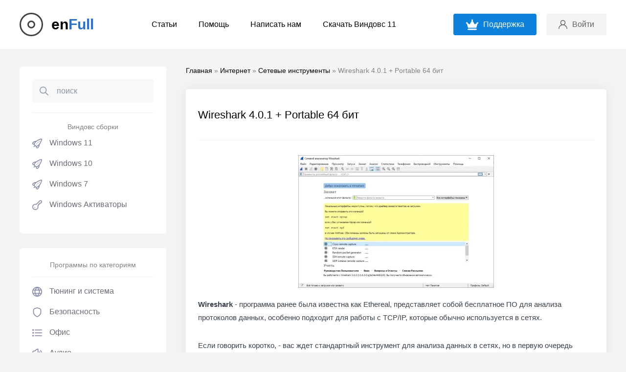

--- FILE ---
content_type: text/html; charset=utf-8
request_url: https://enfull.ru/internet/network-tools/195-wireshark.html
body_size: 11824
content:
<!DOCTYPE html>
<html xmlns="http://www.w3.org/1999/xhtml">
<head>
	<meta http-equiv="X-UA-Compatible" content="IE=edge" />
	<meta charset="utf-8">
<title>Скачать Wireshark 4.0.1 64 бит бесплатно для Windows</title>
<meta name="description" content="Wireshark 4.0.1 + Portable 64 бит - скачать бесплатно программу с ключом активации и лицензией для Windows 7, 8, 10, 11 и XP последней версии на компьютер" />

<meta property="og:site_name" content="Windows сборки x64 и оригинальные образы Rus скачать торрент бесплатно">
<meta property="og:type" content="article">
<meta property="og:title" content="Wireshark 4.0.1 + Portable 64 бит">
<meta property="og:url" content="https://enfull.ru/internet/network-tools/195-wireshark.html">
<meta name="news_keywords" content="сниффер, сетевой мониторинг">
<meta property="og:image" content="https://enfull.ru/uploads/posts/2021-12/wireshark.webp">
<meta property="og:description" content="Wireshark 4.0.1 + Portable 64 бит - скачать бесплатно программу с ключом активации и лицензией для Windows 7, 8, 10, 11 и XP последней версии на компьютер">
<link rel="search" type="application/opensearchdescription+xml" href="https://enfull.ru/index.php?do=opensearch" title="Windows сборки x64 и оригинальные образы Rus скачать торрент бесплатно">
<link rel="canonical" href="https://enfull.ru/internet/network-tools/195-wireshark.html">
<link rel="alternate" type="application/rss+xml" title="Windows сборки x64 и оригинальные образы Rus скачать торрент бесплатно" href="https://enfull.ru/rss.xml">
        
    <link rel="shortcut icon" href="/templates/enfull/favicon.ico" />
	<link rel="stylesheet" href="/templates/enfull/css/style10.css" type="text/css" />
    
	<link rel="stylesheet" href="/templates/enfull/css/uicons-regular-rounded.css" type="text/css" />
	<link rel="preconnect" href="https://fonts.googleapis.com" />
	<link rel="preconnect" href="https://fonts.gstatic.com" crossorigin />

	<meta name="viewport" content="width=device-width, initial-scale=1.0" />
	
</head>
<body class="white">
<script>
<!--
var dle_root       = '/';
var dle_admin      = '';
var dle_login_hash = '79a4b0e79c77e2cf4ff8a2aa6ee6acd5579658d9';
var dle_group      = 5;
var dle_skin       = 'enfull';
var dle_wysiwyg    = '2';
var quick_wysiwyg  = '2';
var dle_min_search = '4';
var dle_act_lang   = ["Да", "Нет", "Ввод", "Отмена", "Сохранить", "Удалить", "Загрузка. Пожалуйста, подождите..."];
var menu_short     = 'Быстрое редактирование';
var menu_full      = 'Полное редактирование';
var menu_profile   = 'Просмотр профиля';
var menu_send      = 'Отправить сообщение';
var menu_uedit     = 'Админцентр';
var dle_info       = 'Информация';
var dle_confirm    = 'Подтверждение';
var dle_prompt     = 'Ввод информации';
var dle_req_field  = ["Заполните поле с именем", "Заполните поле с сообщением", "Заполните поле с темой сообщения"];
var dle_del_agree  = 'Вы действительно хотите удалить? Данное действие невозможно будет отменить';
var dle_spam_agree = 'Вы действительно хотите отметить пользователя как спамера? Это приведёт к удалению всех его комментариев';
var dle_c_title    = 'Отправка жалобы';
var dle_complaint  = 'Укажите текст Вашей жалобы для администрации:';
var dle_mail       = 'Ваш e-mail:';
var dle_big_text   = 'Выделен слишком большой участок текста.';
var dle_orfo_title = 'Укажите комментарий для администрации к найденной ошибке на странице:';
var dle_p_send     = 'Отправить';
var dle_p_send_ok  = 'Уведомление успешно отправлено';
var dle_save_ok    = 'Изменения успешно сохранены. Обновить страницу?';
var dle_reply_title= 'Ответ на комментарий';
var dle_tree_comm  = '0';
var dle_del_news   = 'Удалить статью';
var dle_sub_agree  = 'Вы действительно хотите подписаться на комментарии к данной публикации?';
var dle_captcha_type  = '2';
var dle_share_interesting  = ["Поделиться ссылкой на выделенный текст", "Twitter", "Facebook", "Вконтакте", "Прямая ссылка:", "Нажмите правой клавишей мыши и выберите «Копировать ссылку»"];
var DLEPlayerLang     = {prev: 'Предыдущий',next: 'Следующий',play: 'Воспроизвести',pause: 'Пауза',mute: 'Выключить звук', unmute: 'Включить звук', settings: 'Настройки', enterFullscreen: 'На полный экран', exitFullscreen: 'Выключить полноэкранный режим', speed: 'Скорость', normal: 'Обычная', quality: 'Качество', pip: 'Режим PiP'};
var allow_dle_delete_news   = false;
var dle_search_delay   = false;
var dle_search_value   = '';
jQuery(function($){

	
	
	tinyMCE.baseURL = dle_root + 'engine/editor/jscripts/tiny_mce';
	tinyMCE.suffix = '.min';

	tinymce.init({
		selector: 'textarea#comments',
		language : "ru",
		element_format : 'html',
		width : "100%",
		height : 260,
		
		plugins: ["link image lists paste quickbars dlebutton noneditable"],
		
		draggable_modal: true,
		toolbar_mode: 'floating',
		contextmenu: false,
		relative_urls : false,
		convert_urls : false,
		remove_script_host : false,
		browser_spellcheck: true,
		extended_valid_elements : "div[align|style|class|contenteditable],b/strong,i/em,u,s,p[align|style|class|contenteditable]",
		quickbars_insert_toolbar: '',
		quickbars_selection_toolbar: 'bold italic underline | dlequote dlespoiler dlehide',
		
	    formats: {
	      bold: {inline: 'b'},
	      italic: {inline: 'i'},
	      underline: {inline: 'u', exact : true},
	      strikethrough: {inline: 's', exact : true}
	    },
		
		paste_as_text: true,
		elementpath: false,
		branding: false,
		
		dle_root : dle_root,
		dle_upload_area : "comments",
		dle_upload_user : "",
		dle_upload_news : "0",
		
		menubar: false,
		noneditable_editable_class: 'contenteditable',
		noneditable_noneditable_class: 'noncontenteditable',
		image_dimensions: false,
		
		
		toolbar: "bold italic underline | alignleft aligncenter alignright | bullist numlist | dleemo link dleleech  | dlequote dlespoiler dlehide",
		content_css : dle_root + "engine/editor/css/content.css"

	});
$('#dle-comments-form').submit(function() {
	doAddComments();
	return false;
});
FastSearch();

hs.graphicsDir = '/engine/classes/highslide/graphics/';
hs.wrapperClassName = 'less';
hs.outlineType = null;
hs.numberOfImagesToPreload = 0;
hs.captionEval = 'this.thumb.alt';
hs.showCredits = false;
hs.align = 'center';
hs.transitions = ['expand', 'crossfade'];

hs.lang = { loadingText : 'Загрузка...', playTitle : 'Просмотр слайдшоу (пробел)', pauseTitle:'Пауза', previousTitle : 'Предыдущее изображение', nextTitle :'Следующее изображение',moveTitle :'Переместить', closeTitle :'Закрыть (Esc)',fullExpandTitle:'Развернуть до полного размера',restoreTitle:'Кликните для закрытия картинки, нажмите и удерживайте для перемещения',focusTitle:'Сфокусировать',loadingTitle:'Нажмите для отмены'
};
hs.slideshowGroup='fullnews'; hs.addSlideshow({slideshowGroup: 'fullnews', interval: 4000, repeat: false, useControls: true, fixedControls: 'fit', overlayOptions: { opacity: .75, position: 'bottom center', hideOnMouseOut: true } });

});
//-->
</script>
<div class="head-line">
	<div class="head-line-w">
		<div class="mob-menu"></div>
		  
        
         <a href="/" class="logo">en<span>Full</span></a> 
		<ul class="top-menu">
		
			<li>
				<a href="#" class="top-menu-link">Статьи</a>
			
			</li>

			<li>
				<a href="https://enfull.ru/help.html" class="top-menu-link">Помощь</a>
			</li>
			<li>
				<a href="https://enfull.ru/?do=feedback" class="top-menu-link">Написать нам</a>
			</li>
            <li>
				<a href="https://rsload.net/soft/windows/windows-11-sborka/" class="top-menu-link">Скачать Виндовс 11</a>
			</li>
		</ul>
		<div class="head-r">
			<a href="https://enfull.ru/donat.html" class="premium-link"><span>Поддержка</span></a>
			<div class="mob-search"></div>
			<div class="login-open"><span>Войти</span></div>
			
			

<div class="login-wrap">
	<div class="login-block">
		<form method="post" action="">
			<div class="login-line">
				<input name="login_name" type="text" class="login-input-text" placeholder="Ваш логин" />
			</div>
			<div class="login-line">
				<input name="login_password" type="password" class="login-input-text" placeholder="Ваш пароль" />
			</div>
			<div style="clear: both;"></div>
			<input onclick="submit();" type="submit" class="enter" value="Войти" /><input name="login" type="hidden" id="login" value="submit" />
			<div class="reg-link">
				<a href="https://enfull.ru/index.php?do=register" title="регистрация на сайте">Регистрация</a> / 
				<a href="https://enfull.ru/index.php?do=lostpassword" title="регистрация на сайте">Забыл пароль</a>			
			</div>			
		</form>
	</div>
	<div class="login-close"></div>
</div>

		</div>
	</div>
</div>
<div class="main-center-block">
	<div class="left-col">
		<div class="left-menu-block left-search">
			<div class="search-block">
				<form method="post" style="margin: 0;padding: 0;">
					<input type="hidden" name="do" value="search"><input type="hidden" name="subaction" value="search" />
					<input name="story" type="text" class="form-text" id="story" value="поиск" onblur="if(this.value=='') this.value='поиск';" onfocus="if(this.value=='поиск') this.value='';" />
					<input type="submit" value="" class="form-search" />
				</form>
			</div>
            
     		
			<ul class="left-menu"><center>Виндовс сборки</center><br>
				<li>
					<a href="https://enfull.ru/windows-11-x64-skachat-torrent/" class="left-menu-link"><i class="fi fi-rr-rocket"></i>Windows 11</a>					
					<ul> 
					 	<li><a href="https://enfull.ru/windows-11-x64-skachat-torrent/originalnye-iso-obrazy-11/">Оригинальные образы 11</a></li>
                        <li><a href="https://enfull.ru/windows-11-x64-skachat-torrent/sborki-windows-11/">Лучшие сборки</a></li>	
			</ul>
                
            	<li>
					<a href="https://enfull.ru/windows-10-x64-skachat-torrent/" class="left-menu-link"><i class="fi fi-rr-rocket"></i>Windows 10</a>					
					<ul> 
					 	<li><a href="https://enfull.ru/windows-10-x64-skachat-torrent/originalnye-iso-obrazy-10/">Оригинальные образы 10</a></li>
                        <li><a href="https://enfull.ru/windows-10-x64-skachat-torrent/sborki-windows-10/">Лучшие сборки</a></li>	
			</ul>    
                
                    <li>
					<a href="https://enfull.ru/windows-7-skachat-torrent-64-bit/" class="left-menu-link"><i class="fi fi-rr-rocket"></i>Windows 7</a>					
					<ul> 
					 	<li><a href="https://enfull.ru/windows-7-skachat-torrent-64-bit/originalnye-obrazy-windows-7-rus-pro/">Оригинальные образы 7</a></li>
                        <li><a href="https://enfull.ru/windows-7-skachat-torrent-64-bit/sborki-windows-7-rus-pro/">Лучшие сборки</a></li>	
			</ul>  
                
                <li>
					<a href="https://enfull.ru/aktivatory/" class="left-menu-link"><i class="fi-rr-key"></i>Windows Активаторы</a>					
				 </li>	</ul>
		</div>	 
  
        		<div class="left-menu-block left-search">
				<center>Программы по категориям</center><br>
			<div class="left-menu">
				<li>
					<a href="https://enfull.ru/tunin-and-system/" class="left-menu-link"><i class="fi fi-rr-globe"></i>Тюнинг и система</a>					
					<ul> 
					 	<li><a href="https://enfull.ru/tunin-and-system/virtualization/">Виртуализация</a></li>
                        <li><a href="https://enfull.ru/tunin-and-system/os/">Операционные системы</a></li>
                        <li><a href="https://enfull.ru/tunin-and-system/system-files/">Управление файлами</a></li>
                        <li><a href="https://enfull.ru/tunin-and-system/shutdown/">Управление питанием</a></li>
                        <li><a href="https://enfull.ru/tunin-and-system/analyse-hardware/">Анализ железа и системы</a></li>
                        <li><a href="https://enfull.ru/tunin-and-system/recover/">Восстановление информации</a></li>
                        <li><a href="https://enfull.ru/tunin-and-system/macros/">Автоматизация - макросы</a></li>
                        <li><a href="https://enfull.ru/tunin-and-system/ram/">Оперативная память</a></li>
                        <li><a href="https://enfull.ru/tunin-and-system/backup/">Резервное копирование - синхронизацияи</a></li>
                        <li><a href="https://enfull.ru/tunin-and-system/cpu-mainboard/">Процессор и материнская плата</a></li>
                        <li><a href="https://enfull.ru/tunin-and-system/optimize-windows/">Оптимизация Windows</a></li>
                        <li><a href="https://enfull.ru/tunin-and-system/archivers/">Работа с архивами</a></li>
                        <li><a href="https://enfull.ru/tunin-and-system/fonts/">Работа со шрифтами</a></li>
                        <li><a href="https://enfull.ru/tunin-and-system/clock/">Будильники и часы</a></li>
                        <li><a href="https://enfull.ru/tunin-and-system/rename/">Переименование файлов</a></li>
                        <li><a href="https://enfull.ru/tunin-and-system/registry/">Работа с реестром</a></li>
                        <li><a href="https://enfull.ru/tunin-and-system/system-tools/">Системные программы</a></li>
                        <li><a href="https://enfull.ru/tunin-and-system/">Смартфоны и планшеты</a></li>
                        <li><a href="https://enfull.ru/tunin-and-system/benchmark/">Бенчмарк-тесты</a></li>
                        <li><a href="https://enfull.ru/tunin-and-system/graphics-card/">Видеокарты</a></li>
                        <li><a href="https://enfull.ru/tunin-and-system/hash/">Контрольные суммы-хеш</a></li>
                        <li><a href="https://enfull.ru/tunin-and-system/clipboard/">Буфер обмена</a></li>
                        <li><a href="https://enfull.ru/tunin-and-system/search-files/">Поиск файлов</a></li>
                        <li><a href="https://enfull.ru/tunin-and-system/search-copy/">Поиск дубликатов</a></li>
                        <li><a href="https://enfull.ru/tunin-and-system/hdd-analyzer/">Анализ жесткого диска</a></li>
                        <li><a href="https://enfull.ru/tunin-and-system/eraser-hdd-sdd/">Полное удаление файлов</a></li>
                        <li><a href="https://enfull.ru/tunin-and-system/recovery-cd/">Диски аварийного восстановления</a></li>
                        <li><a href="https://enfull.ru/tunin-and-system/android-ios/">Android - iOS и остальное</a></li>
                        <li><a href="https://enfull.ru/tunin-and-system/ebook/">Электронные книги</a></li>
                        <li><a href="https://enfull.ru/tunin-and-system/usb-tools/">USB инструменты</a></li>
                        <li><a href="https://enfull.ru/tunin-and-system/file-manager/">Файловые менеджеры</a></li>
                        <li><a href="https://enfull.ru/tunin-and-system/update-manager/">Менеджеры обновлений</a></li>
                        <li><a href="https://enfull.ru/tunin-and-system/hdd-work/">Работа с жесткими дисками</a></li>
                        <li><a href="https://enfull.ru/tunin-and-system/delete/">Деинсталляторы</a></li>
                        <li><a href="https://enfull.ru/tunin-and-system/monitor/">Монитор</a></li>
                        <li><a href="https://enfull.ru/tunin-and-system/other-sys/">Остальное</a></li> 
					</ul>
                </li>		<li>
					<a href="https://enfull.ru/security/" class="left-menu-link"><i class="fi-rr-shield"></i>Безопасность</a>					
					<ul> 
						 <li><a href="https://enfull.ru/security/delete-antivirus/">Удаление антивирусов</a></li>
                        <li><a href="https://enfull.ru/security/anonym/">Анонимность</a></li>
                        <li><a href="https://enfull.ru/security/firewall/">Брандмауэры</a></li>
                        <li><a href="https://enfull.ru/security/encryption/">Шифрование</a></li>
                        <li><a href="https://enfull.ru/security/lock-folder/">Защита папок паролем</a></li>
                        <li><a href="https://enfull.ru/security/antivirus/">Антивирусы</a></li>
                        <li><a href="https://enfull.ru/security/anti-malware/">Anti-Malware</a></li>
                        <li><a href="https://enfull.ru/security/anti-spyware/">Anti-Spyware</a></li>
                        <li><a href="https://enfull.ru/security/disable-telemetry/">Отключение телеметрии</a></li>
                        <li><a href="https://enfull.ru/security/password-manager/">Менеджер паролей</a></li>
                        <li><a href="https://enfull.ru/security/security-suites/">Комплексная защита</a></li>
                        <li><a href="https://enfull.ru/security/add-security/">Дополнительная защита</a></li> 
                        <li><a href="https://enfull.ru/security/vpn/">VPN</a></li> 
					</ul>
        <li>
					<a href="https://enfull.ru/office/" class="left-menu-link"><i class="fi-rr-list"></i>Офис</a>					
					<ul> 
					 	<li><a href="https://enfull.ru/office/pdf-software/">Конвертирование и редактирование PDF</a></li>
                        <li><a href="https://enfull.ru/office/mind-map/">Ментальная карта</a></li>
                        <li><a href="https://enfull.ru/office/doc-notes/">Документы, заметки, данные</a></li>
                        <li><a href="https://enfull.ru/office/office-soft/">Офисные программы</a></li>
                        <li><a href="https://enfull.ru/office/txt-editor/">Работа с текстом</a></li>
                        <li><a href="https://enfull.ru/office/office-other/">Разное офисное ПО</a></li> 
					</ul>
                </li>
                 <li>
					<a href="https://enfull.ru/audio/" class="left-menu-link"><i class="fi-rr-volume"></i>Аудио</a>					
					<ul> 
					 	<li><a href="https://enfull.ru/audio/music-editor/">Создание музыки</a></li>
                        <li><a href="https://enfull.ru/audio/music-cd-copy/">Копирование музыки с CD</a></li>
                        <li><a href="https://enfull.ru/audio/music-manager/">Управление музыкой</a></li>
                        <li><a href="https://enfull.ru/audio/audio-convert/">Конвертирование аудио</a></li>
                        <li><a href="https://enfull.ru/audio/music/">Редакторы музыки</a></li>
                        <li><a href="https://enfull.ru/audio/notes/">Работа с нотами</a></li>
                        <li><a href="https://enfull.ru/audio/mp3-tag/">Редактор MP3 тегов</a></li>
                        <li><a href="https://enfull.ru/audio/dj/">Программы для диджеев</a></li>
                        <li><a href="https://enfull.ru/audio/audio-player/">Аудиоплееры</a></li>
                        <li><a href="https://enfull.ru/audio/internet-radio/">Радио и подкасты</a></li>
                        <li><a href="https://enfull.ru/audio/audio-other/">Разное</a></li> 
					</ul>
                </li>
                 <li>
					<a href="https://enfull.ru/games/" class="left-menu-link"><i class="fi-rr-gamepad"></i>Игры</a>					
					<ul> 
					 	<li><a href="https://enfull.ru/games/games-tools/">Программы для геймеров</a></li>  
                        <li><a href="https://enfull.ru/games/emulators/">Эмуляторы</a></li>  
                        <li><a href="https://enfull.ru/games/platformer/">Платформеры</a></li>
                        <li><a href="https://enfull.ru/games/strategy/">Стратегии</a></li>
                        <li><a href="https://enfull.ru/games/shooter/">Шутеры</a></li>          
					</ul>
                </li>
                 <li>
					<a href="https://enfull.ru/browser/" class="left-menu-link"><i class="fi-rr-browser"></i>Браузеры</a>					
					<ul> 
						 <li><a href="https://enfull.ru/browser/webbrowser/">Chrome, Firefox, Edge, Opera, Яндекс и другие</a></li>
                        <li><a href="https://enfull.ru/browser/browser-tools/">Инструменты и плагины</a></li> 
					</ul>
                </li>
                 <li>
					<a href="https://enfull.ru/e-mail/" class="left-menu-link"><i class="fi-rr-envelope"></i>Почтовые клиенты</a>					
					<ul> 
					 	<li><a href="https://enfull.ru/e-mail/email-clients/">Проверка электронной почты</a></li>
                        <li><a href="https://enfull.ru/e-mail/pop3-imap/">Управление учетными записями</a></li>
                        <li><a href="https://enfull.ru/e-mail/email-tools/">Плагины для почтовых клиентов</a></li>
                        
					</ul>
                </li>
                                 <li>
					<a href="https://enfull.ru/desktop/" class="left-menu-link"><i class="fi-rr-cursor"></i>Рабочий стол</a>					
					<ul> 
					 	<li><a href="https://enfull.ru/desktop/taskbar/">Панель задач, Пуск, внешний вид Windows</a></li>
                        <li><a href="https://enfull.ru/desktop/wallpaper/">Обои для рабочего стола - инструменты</a></li>
                        <li><a href="https://enfull.ru/desktop/gadget/">Гаджеты и Виджеты</a></li>
                        <li><a href="https://enfull.ru/desktop/desktop-edit/">Очистка и восстановление</a></li> 
					</ul>
                </li>
                 <li>
					<a href="https://enfull.ru/internet/" class="left-menu-link"><i class="fi-rr-signal-alt-2"></i>Интернет</a>					
					<ul> 
						 <li><a href="https://enfull.ru/internet/download-manager/">Менеджеры загрузок</a></li>
                        <li><a href="https://enfull.ru/internet/ftp-soft/">Работа с FTP</a></li>
                        <li><a href="https://enfull.ru/internet/wlan/">WLAN инструменты</a></li>
                        <li><a href="https://enfull.ru/internet/filesharing/">Обмен файлами</a></li>
                        <li><a href="https://enfull.ru/internet/music-download/">Скачать музыку</a></li>
                        <li><a href="https://enfull.ru/internet/cloud-software/">Облачное хранилище</a></li>
                        <li><a href="https://enfull.ru/internet/webanalyse/">Веб-анализ, сетевой трафик</a></li>
                        <li><a href="https://enfull.ru/internet/voip-sip/">VoIP и SIP</a></li>
                        <li><a href="https://enfull.ru/internet/online-tv/">Онлайн телевидение</a></li>
                        <li><a href="https://enfull.ru/internet/web-cam/">Программы для веб-камер</a></li>
                        <li><a href="https://enfull.ru/internet/messenger/">Чат-общение-мессенджеры</a></li>
                        <li><a href="https://enfull.ru/internet/youtube/">Программы для YouTube</a></li>
                        <li><a href="https://enfull.ru/internet/social-tools/">Программы для социальных сетей</a></li>
                        <li><a href="https://enfull.ru/internet/server-tools/">Серверные инструменты</a></li>
                        <li><a href="https://enfull.ru/internet/network-tools/">Сетевые инструменты</a></li>
                        <li><a href="https://enfull.ru/internet/remote-desktop/">Удаленный рабочий стол</a></li> 
					</ul>
                </li>
                  <li>
					<a href="https://enfull.ru/programming/" class="left-menu-link"><i class="fi-rr-mouse"></i>Программирование</a>					
					<ul> 
						 <li><a href="https://enfull.ru/programming/tools/">Инструменты</a></li>
                        <li><a href="https://enfull.ru/programming/database/">Базы данных</a></li>
					</ul>
                </li>
                   <li>
					<a href="https://enfull.ru/video-tv/" class="left-menu-link"><i class="fi-rr-video-camera"></i>Видео и ТВ</a>					
					<ul> 
						 <li><a href="https://enfull.ru/video-tv/video-edit/"> Обрезать и отредактировать видео</a></li>
                        <li><a href="https://enfull.ru/video-tv/streaming/"> Потоковая передача данных</a></li>
                        <li><a href="https://enfull.ru/video-tv/recording-software/"> Запись рабочего стола</a></li>
                        <li><a href="https://enfull.ru/video-tv/video-converter/"> Конвертирование видео</a></li>
                        <li><a href="https://enfull.ru/video-tv/tv-soft/"> Программы для работы с ТВ</a></li> 
                        <li><a href="https://enfull.ru/video-tv/video-player/"> Видеоплееры</a></li> 
                        <li><a href="https://enfull.ru/video-tv/video-codec/"> Видеокодеки</a></li> 
					</ul>
                </li>
                  <li>
					<a href="https://enfull.ru/grafik-foto/" class="left-menu-link"><i class="fi-rr-palette"></i>Графика и фотографии</a>					
					<ul> 
					 	<li><a href="https://enfull.ru/grafik-foto/image-editor/"> Редактирование изображений</a></li>
                        <li><a href="https://enfull.ru/grafik-foto/converter-images/"> Конвертирование изображений</a></li>
                        <li><a href="https://enfull.ru/grafik-foto/mult-editor/"> Создание мультфильмов и анимации</a></li>
                        <li><a href="https://enfull.ru/grafik-foto/foto-filter/"> Обработка фото - фильтры, эффекты</a></li>
                        <li><a href="https://enfull.ru/grafik-foto/painting/"> Программы для рисования</a></li>
                        <li><a href="https://enfull.ru/grafik-foto/diagrams/"> Созданием диаграмм</a></li>
                        <li><a href="https://enfull.ru/grafik-foto/image-size/"> Изменить размер</a></li>
                        <li><a href="https://enfull.ru/grafik-foto/screenshot/"> Программы для скриншотов</a></li>
                        <li><a href="https://enfull.ru/grafik-foto/photo-management/"> Просмотр и управление</a></li>
                        <li><a href="https://enfull.ru/grafik-foto/exif/"> Изменить Exif данные</a></li>
                        <li><a href="https://enfull.ru/grafik-foto/scan-soft/"> Программы для сканеров</a></li>
                        <li><a href="https://enfull.ru/grafik-foto/cad-soft/"> CAD-программы</a></li>
                        <li><a href="https://enfull.ru/grafik-foto/3d-soft/"> 3D-программы</a></li> 
					</ul>
                </li>
                <li>
					<a href="https://enfull.ru/cd-dvd-blu-ray/" class="left-menu-link"><i class="fi-rr-record-vinyl"></i>CD-DVD и Blu-Ray</a>					
					<ul> 
					 	<li><a href="https://enfull.ru/cd-dvd-blu-ray/iso/"> Работа с образами дисков-ISO</a></li>
                        <li><a href="https://enfull.ru/cd-dvd-blu-ray/burning/"> Запись дисков</a></li>
					</ul>
                </li>
                 <li>
					<a href="https://enfull.ru/training-soft/" class="left-menu-link"><i class="fi-rr-globe-alt"></i>Обучающие программы</a>					
					<ul> 
					 	<li><a href="https://enfull.ru/training-soft/card-training/"> Учимся по карточкам</a></li>
                        <li><a href="https://enfull.ru/training-soft/physics-chemistry/"> Химия и физика</a></li>
                        <li><a href="https://enfull.ru/training-soft/matematika/"> Математика и формулы</a></li>
					</ul>
                </li>
                  <li>
					<a href="https://enfull.ru/hobby/" class="left-menu-link"><i class="fi-rr-balloons"></i>Хобби и отдых</a>					
					<ul> 
						 <li><a href="https://enfull.ru/hobby/family-tree/"> Генеалогическое древо</a></li>
                        <li><a href="https://enfull.ru/hobby/gps/"> Работа с картами-GPS-маршруты</a></li>
                        <li><a href="https://enfull.ru/hobby/planetarium/"> Астраномия и планетарий</a></li>
                        
					</ul>
                </li>
                                 <li>
					<a href="https://enfull.ru/webdesign/" class="left-menu-link"><i class="fi-rr-screen"></i>Веб-дизайн</a>					
				 </li>		</div>
		</div>
		
		<div class="lblock">
				<center>Популярное</center>
			<div class="lblock-content">
				<a href="https://enfull.ru/office/pdf-software/202-pdf-xchange-editor.html" class="ltop">
	<span class="ltop-image" style="background-image: url(https://enfull.ru/uploads/posts/2023-06/pdf-xchange-editor-plus-crack-rus.webp);"></span>
	<span class="ltop-r">
		<span class="ltop-title">PDF-XChange Editor Plus 9.5.365.0 с ключом лицензии + Pro на Русском</span>
		<span class="ltop-d">Подробнее</span>
	</span>
</a><a href="https://enfull.ru/tunin-and-system/optimize-windows/89-ccleaner-professional.html" class="ltop">
	<span class="ltop-image" style="background-image: url(https://enfull.ru/uploads/posts/2022-10/ccleaner_.webp);"></span>
	<span class="ltop-r">
		<span class="ltop-title">CCleaner Professional 6.05.10110 + ключ активации + Repack</span>
		<span class="ltop-d">Подробнее</span>
	</span>
</a><a href="https://enfull.ru/tunin-and-system/253-autodesk-featurecam-ultimate.html" class="ltop">
	<span class="ltop-image" style="background-image: url(https://enfull.ru/uploads/posts/2022-01/thumbs/autodesk-featurecam.webp);"></span>
	<span class="ltop-r">
		<span class="ltop-title">Autodesk FeatureCAM Ultimate 2022.0.3 + crack</span>
		<span class="ltop-d">Подробнее</span>
	</span>
</a><a href="https://enfull.ru/office/pdf-software/144-pdfelement-pro.html" class="ltop">
	<span class="ltop-image" style="background-image: url(https://enfull.ru/uploads/posts/2021-11/thumbs/wondershare-pdfelement-professional.webp);"></span>
	<span class="ltop-r">
		<span class="ltop-title">PDFelement Pro 8.3.10.1277 на Русском с ключом</span>
		<span class="ltop-d">Подробнее</span>
	</span>
</a><a href="https://enfull.ru/office/pdf-software/103-foxit-reader.html" class="ltop">
	<span class="ltop-image" style="background-image: url(https://enfull.ru/uploads/posts/2021-11/thumbs/foxit-pdf-reader.webp);"></span>
	<span class="ltop-r">
		<span class="ltop-title">Foxit Reader 11.2.1.53537 на Русском</span>
		<span class="ltop-d">Подробнее</span>
	</span>
</a>
			</div>
		</div>
		
		<div class="lblock">
			
				<center>Новые комментарии</center>
		
			<div class="lblock-content">
				<div class="lcom">
	<div class="lcom-top">
		<div class="lcom-image">
			<img src="/templates/enfull/dleimages/noavatar.png" alt="" />
		</div>
		<div class="lcom-author">
			Данил
		</div>		
		<div class="lcom-date">
			8 мая 2025 14:06
		</div>
	</div>
	<div class="lcom-content">
		<a href="https://enfull.ru/grafik-foto/image-editor/860-adobe-photoshop-2023.html#comment" class="lcom-link">Adobe Photoshop 2023 24.0.0.59 крякнутый на Русском</a>
		<div class="lcom-text">
			Пароль не подходит(...
		</div>
	</div>
</div><div class="lcom">
	<div class="lcom-top">
		<div class="lcom-image">
			<img src="/templates/enfull/dleimages/noavatar.png" alt="" />
		</div>
		<div class="lcom-author">
			Ариет
		</div>		
		<div class="lcom-date">
			7 мая 2025 19:37
		</div>
	</div>
	<div class="lcom-content">
		<a href="https://enfull.ru/office/office-soft/649-powerpoint-2016.html#comment" class="lcom-link">PowerPoint 2016 + кряк</a>
		<div class="lcom-text">
			А как установить? Есть инструкция?...
		</div>
	</div>
</div><div class="lcom">
	<div class="lcom-top">
		<div class="lcom-image">
			<img src="/templates/enfull/dleimages/noavatar.png" alt="" />
		</div>
		<div class="lcom-author">
			Artisanixl
		</div>		
		<div class="lcom-date">
			23 апреля 2025 00:28
		</div>
	</div>
	<div class="lcom-content">
		<a href="https://enfull.ru/tunin-and-system/253-autodesk-featurecam-ultimate.html#comment" class="lcom-link">Autodesk FeatureCAM Ultimate 2022.0.3 + crack</a>
		<div class="lcom-text">
			way. Handwritten book...
		</div>
	</div>
</div><div class="lcom">
	<div class="lcom-top">
		<div class="lcom-image">
			<img src="/templates/enfull/dleimages/noavatar.png" alt="" />
		</div>
		<div class="lcom-author">
			2222222
		</div>		
		<div class="lcom-date">
			20 апреля 2025 11:12
		</div>
	</div>
	<div class="lcom-content">
		<a href="https://enfull.ru/tunin-and-system/optimize-windows/928-winaero-tweaker.html#comment" class="lcom-link">Winaero Tweaker 1.40.0 русская версия</a>
		<div class="lcom-text">
			"Winaero Tweaker 1.40.0 русская версия" И где там русский? У вас, лживых пидарасов, даже скрин...
		</div>
	</div>
</div><div class="lcom">
	<div class="lcom-top">
		<div class="lcom-image">
			<img src="/templates/enfull/dleimages/noavatar.png" alt="" />
		</div>
		<div class="lcom-author">
			Пользщователь
		</div>		
		<div class="lcom-date">
			15 апреля 2025 09:16
		</div>
	</div>
	<div class="lcom-content">
		<a href="https://enfull.ru/tunin-and-system/recover/94-wondershare-recoverit-pro.html#comment" class="lcom-link">Wondershare Recoverit Pro 11.0.0.13  на Русском</a>
		<div class="lcom-text">
			Спасибо все работает...
		</div>
	</div>
</div>
			</div>
		</div>
	</div>
	<div class="right-col">
         
             
        
        <div class="speed-b"><span itemscope itemtype="https://schema.org/BreadcrumbList"><span itemprop="itemListElement" itemscope itemtype="https://schema.org/ListItem"><meta itemprop="position" content="1"><a href="https://enfull.ru/" itemprop="item"><span itemprop="name">Главная</span></a></span> » <span itemprop="itemListElement" itemscope itemtype="https://schema.org/ListItem"><meta itemprop="position" content="2"><a href="https://enfull.ru/internet/" itemprop="item"><span itemprop="name">Интернет</span></a></span> » <span itemprop="itemListElement" itemscope itemtype="https://schema.org/ListItem"><meta itemprop="position" content="3"><a href="https://enfull.ru/internet/network-tools/" itemprop="item"><span itemprop="name">Сетевые инструменты</span></a></span> » Wireshark 4.0.1 + Portable 64 бит</span></div>  
        
		 
        
        
		<div class="full-news">
	<div class="full-news-main">
		<div class="full-news-top">
			<div class="full-news-title">
				<h1>Wireshark 4.0.1 + Portable 64 бит</h1>
			</div>
			
		</div>
		<div class="full-news-text">
			<p style="text-align:left;"><a href="https://enfull.ru/uploads/posts/2021-12/wireshark.webp" class="highslide"><img src="/uploads/posts/2021-12/thumbs/wireshark.webp" style="display:block;margin-left:auto;margin-right:auto;" alt=""></a><b>Wireshark</b> - программа ранее была известна как Ethereal, представляет собой бесплатное ПО для анализа протоколов данных, особенно подходит для работы с TCP/IP, которые обычно используется в сетях.</p>
<p>Если говорить коротко, - вас ждет стандартный инструмент для анализа данных в сетях, но в первую очередь ориентирован на сетевых администраторов. Особо хочу отметить, что инструмент подходит только в ограниченной степени для непрофессионалов, которые хотят проверить безопасность своей домашней сети.</p>
<p>Wireshark доступен как установочная версия (64-битная и 32-разрядная) и как портативная. Portable вариант, который перед вами, имеет преимущество, его не нужно устанавливать и при желании можно запустить с USB-накопителя на любом компьютере. </p>
<p style="text-align:left;"><a href="https://enfull.ru/uploads/posts/2021-12/wireshark1.webp" class="highslide"><img src="/uploads/posts/2021-12/thumbs/wireshark1.webp" style="display:block;margin-left:auto;margin-right:auto;" alt=""></a>Такие программы, как представленная перед вами, также называют снифферами. После запуска способна отобразить проанализированные данные в виде отдельных пакетов во время или после записи сетевого интерфейса, такого как карта Ethernet. Затем вы можете просматривать и фильтровать их содержимое. С помощью Wireshark также можно генерировать статистику по потоку данных и извлекать двоичные данные, такие как изображения.</p>
<p>,Для работы, приложение использует программу WinPcap, которая нужна для записи трафика данных.</p>
<p>Несмотря на то, что Wireshark в основном используется для анализа трафика данных TCP/IP, программа поддерживает целый ряд других протоколов, таких как IEEE 802.11, PPP/HDLC, ATM, Bluetooth, USB, Token Ring, Frame Relay и FDDI. В первую очередь софт создан для сетевых администраторов которым нужно провести  анализ сетевого трафика. Подслушивание чужих сетей запрещено и является уголовным преступлением, поэтому подумайте хорошенько для чего вам нужен этот софт.</p>
<div class="quote_block noncontenteditable">
<div class="quote">
<div class="quote_body contenteditable"><a href="/download?a%3AaHR0cHM6Ly9kbC5lbmZ1bGwucnUvZmlsZXMxL1dpcmVzaGFyay13aW42NC00LjAuMS56aXA%3D" target="_blank" rel="noopener external noreferrer">Скачать Wireshark 4.0.1 64 бит бесплатно</a></div>
</div>
</div>
           
          
            <div class="full-news-r">
				
				<div class="main-news-rating">
				 
				</div> 
			</div> 
				
		</div>
		<div class="full-news-stat">
			<div class="main-news-stat-item">
				<i class="fi-rr-comment"></i><span>0 комментариев</span>
			</div> 
			<div class="main-news-stat-item">
				<i class="fi-rr-clock"></i><span>2-07-2025, 13:23</span>
                                <div class="main-news-stat-item">
              
			</div>
			</div>
		</div>
	</div>
	<div class="full-news-rel">
		<div class="lblock-title">
			Похожие программы
		</div>
		<div class="full-news-rel-fl"><a href="https://enfull.ru/internet/network-tools/349-softperfect-network-scanner.html" class="rel-link">
	<span class="rel-link-image" style="background-image: url(https://enfull.ru/uploads/posts/2022-01/thumbs/softperfect-network-scanner.webp);"><img src="/uploads/posts/2022-01/thumbs/softperfect-network-scanner.webp" alt="SoftPerfect Network Scanner 8.1.3" /></span>
	<span class="rel-link-title">
		SoftPerfect Network Scanner 8.1.3
	</span>
</a><a href="https://enfull.ru/tunin-and-system/registry/268-regcool.html" class="rel-link">
	<span class="rel-link-image" style="background-image: url(https://enfull.ru/uploads/posts/2022-10/regcool0.webp);"><img src="/uploads/posts/2022-10/regcool0.webp" alt="RegCool 1.323 + x64 + Portable" /></span>
	<span class="rel-link-title">
		RegCool 1.323 + x64 + Portable
	</span>
</a><a href="https://enfull.ru/internet/voip-sip/152-zoom.html" class="rel-link">
	<span class="rel-link-image" style="background-image: url(https://enfull.ru/uploads/posts/2021-11/thumbs/zoom.webp);"><img src="/uploads/posts/2021-11/thumbs/zoom.webp" alt="Zoom 5.9.3 - Русская версия" /></span>
	<span class="rel-link-title">
		Zoom 5.9.3 - Русская версия
	</span>
</a><a href="https://enfull.ru/tunin-and-system/system-tools/504-winntsetup.html" class="rel-link">
	<span class="rel-link-image" style="background-image: url(https://enfull.ru/uploads/posts/2022-03/thumbs/winntsetup.webp);"><img src="/uploads/posts/2022-03/thumbs/winntsetup.webp" alt="WinNTSetup 5.2.3 на Русском" /></span>
	<span class="rel-link-title">
		WinNTSetup 5.2.3 на Русском
	</span>
</a><a href="https://enfull.ru/e-mail/353-the-bat.html" class="rel-link">
	<span class="rel-link-image" style="background-image: url(https://enfull.ru/uploads/posts/2022-01/thumbs/the-bat.webp);"><img src="/uploads/posts/2022-01/thumbs/the-bat.webp" alt="The Bat! Professional 9.5.1 с ключом активации + Repack на Русском" /></span>
	<span class="rel-link-title">
		The Bat! Professional 9.5.1 с ключом активации + Repack на Русском
	</span>
</a></div>
	</div>
	 <div class="full-news-comments">
		 <form  method="post" name="dle-comments-form" id="dle-comments-form" ><div class="add-comment">
	<div class="full-news-comments-title"><h3>Оставить отзыв</h3></div>
	
	<div class="form-line-ttfl">
	<div class="form-line-tt">
		<div class="form-line-tt-left">
			Ваше Имя:
		</div>
		<div class="form-line-tt-right">
			<input type="text" name="name" id="name" class="form-input-stand" />
		</div>
	</div>
	<div class="form-line-tt">
		<div class="form-line-tt-left">
			Ваш E-Mail:
		</div>
		<div class="form-line-tt-right">
			<input type="text" name="mail" id="mail" class="form-input-stand" />
		</div>
	</div>
	</div>
	
	
	
	
	
	
	
	<div class="form-submit-block-tt">
		<center><input value="Добавить комментарий" name="submit" type="submit" class="form-button-tt form-button-tt-addcomment" /></center>
	</div>
</div>
		<input type="hidden" name="subaction" value="addcomment">
		<input type="hidden" name="post_id" id="post_id" value="195"><input type="hidden" name="user_hash" value="79a4b0e79c77e2cf4ff8a2aa6ee6acd5579658d9"></form>
		
		
		<div class="comment-wrap">
<div id="dle-ajax-comments"></div>
</div>
	</div>
</div>
        
        <div class="seo-fix"></div>
		<div style="clear: both;"></div>
	</div>
</div>
<div class="footer">
	<div class="footer-w">
		<div class="footer-logo">2022</div>
		<div class="footer-text">
 <a href="/" target="blank">EnFull.ru</a>  - самый полный сайт по лучшим сборкам и готовым образам операционных систем на ноутбук и компьютер.
		</div>
		<div class="footer-menu">
<!-- Yandex.Metrika counter --> <script type="text/javascript" > (function(m,e,t,r,i,k,a){m[i]=m[i]||function(){(m[i].a=m[i].a||[]).push(arguments)}; m[i].l=1*new Date();k=e.createElement(t),a=e.getElementsByTagName(t)[0],k.async=1,k.src=r,a.parentNode.insertBefore(k,a)}) (window, document, "script", "https://mc.yandex.ru/metrika/tag.js", "ym"); ym(86013004, "init", { clickmap:true, trackLinks:true, accurateTrackBounce:true, webvisor:true }); </script> <noscript><div><img src="https://mc.yandex.ru/watch/86013004" style="position:absolute; left:-9999px;" alt="" /></div></noscript> <!-- /Yandex.Metrika counter -->
		</div>
	</div>
</div>
<div class="mob-shad"></div><div class="mob-panel"><div class="mob-panel2"></div></div><div class="mob-close"></div>
 
        
 
    
 <script>
     /*function resizeSeo(){
            if($('.seo-abs').length){
                height = $('.seo-abs').height();
                width = $('.seo-abs').width();
                pos = $('.seo-fix').position();
                $('.seo-fix').height(height);

                $('.seo-abs').css({top:pos.top });
            }
        }
        $(document).ready(function(){
            resizeSeo();
        });
        $(window).load(function(){
            resizeSeo();
        });
        $(window).resize(function(){
            resizeSeo();
        });*/

 </script>
</body>
</html>﻿<!-- dude Smart Leech time: 1,681089 msec -->